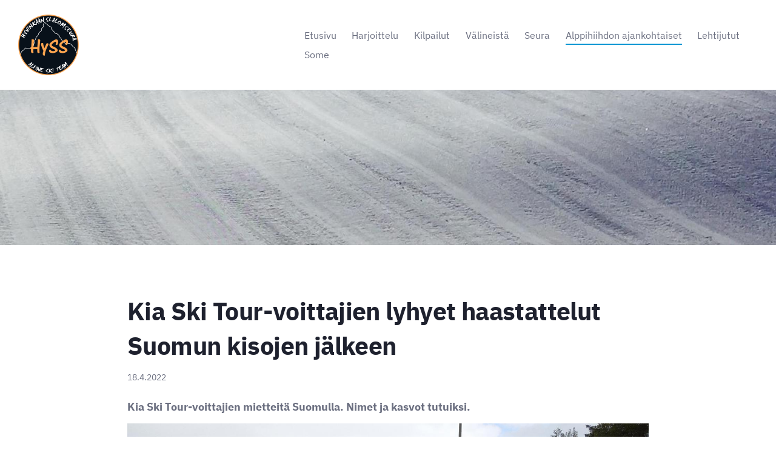

--- FILE ---
content_type: text/html; charset=utf-8
request_url: https://www.hyss.fi/ajankohtaista/kia-ski-tour-voittajien-lyhyet-haas/
body_size: 9455
content:
<!DOCTYPE html>
<html class="no-js" lang="fi">

<head>
  <title>Kia Ski Tour-voittajien lyhyet haastattelut Suomun kisojen jälkeen - Hyvinkään Slalomseura Sukkula</title>
  <meta charset="utf-8">
  <meta name="viewport" content="width=device-width,initial-scale=1.0">
  <link rel="preconnect" href="https://fonts.avoine.com" crossorigin>
  <link rel="preconnect" href="https://bin.yhdistysavain.fi" crossorigin>
  <script data-cookieconsent="ignore">
    document.documentElement.classList.replace('no-js', 'js')
  </script>
  
  <link href="https://fonts.avoine.com/fonts/ibm-plex-sans/ya.css" rel="stylesheet" class="font-import">
  <link rel="stylesheet" href="/@css/browsing-1.css?b1768915418s1578001103218">
  
<link rel="canonical" href="https://www.hyss.fi/ajankohtaista/kia-ski-tour-voittajien-lyhyet-haas/"><meta name="description" content="Kiat kulkivat pitkän matkan ja kilpailivat seitsemällä paikkakunnalla hyvissä olosuhteissa. Kova työ palkittiin. Kia Ski Tour-voittajat kertovat."><link rel="image_src" href="https://bin.yhdistysavain.fi/1580635/BoUYcpmO2vBz7YGj8aNQ0XMHgl@1200&#x3D;r0NMebGPTk/Rautio%20Isabel%204%20Kia%20Suomu%2014.4.2022.jpg"><meta itemprop="name" content="Kia Ski Tour-voittajien lyhyet haastattelut Suomun kisojen jälkeen"><meta itemprop="url" content="https://www.hyss.fi/ajankohtaista/kia-ski-tour-voittajien-lyhyet-haas/"><meta itemprop="image" content="https://bin.yhdistysavain.fi/1580635/BoUYcpmO2vBz7YGj8aNQ0XMHgl@1200&#x3D;r0NMebGPTk/Rautio%20Isabel%204%20Kia%20Suomu%2014.4.2022.jpg"><meta name="google-site-verification" content=""><meta property="og:type" content="website"><meta property="og:title" content="Kia Ski Tour-voittajien lyhyet haastattelut Suomun kisojen jälkeen"><meta property="og:url" content="https://www.hyss.fi/ajankohtaista/kia-ski-tour-voittajien-lyhyet-haas/"><meta property="og:image" content="https://bin.yhdistysavain.fi/1580635/BoUYcpmO2vBz7YGj8aNQ0XMHgl@1200&#x3D;r0NMebGPTk/Rautio%20Isabel%204%20Kia%20Suomu%2014.4.2022.jpg"><meta property="og:image:width" content="1200"><meta property="og:image:height" content="900"><meta property="og:description" content="Kiat kulkivat pitkän matkan ja kilpailivat seitsemällä paikkakunnalla hyvissä olosuhteissa. Kova työ palkittiin. Kia Ski Tour-voittajat kertovat."><meta property="og:site_name" content="Hyvinkään Slalomseura Sukkula"><meta name="twitter:card" content="summary_large_image"><meta name="twitter:title" content="Kia Ski Tour-voittajien lyhyet haastattelut Suomun kisojen jälkeen"><meta name="twitter:description" content="Kiat kulkivat pitkän matkan ja kilpailivat seitsemällä paikkakunnalla hyvissä olosuhteissa. Kova työ palkittiin. Kia Ski Tour-voittajat kertovat."><meta name="twitter:image" content="https://bin.yhdistysavain.fi/1580635/BoUYcpmO2vBz7YGj8aNQ0XMHgl@1200&#x3D;r0NMebGPTk/Rautio%20Isabel%204%20Kia%20Suomu%2014.4.2022.jpg"><link rel="preload" as="image" href="https://bin.yhdistysavain.fi/1580635/GBJ4pAlhjyDiui45VIac0Rmno1/HYSS.png"><link rel="preload" as="image" href="https://bin.yhdistysavain.fi/1580635/0qIegpg0hnSGFMPBnQw40T2aAA/HySS_tustakuva8.jpeg" imagesrcset="https://bin.yhdistysavain.fi/1580635/0qIegpg0hnSGFMPBnQw40T2aAA@500&#x3D;YbMJNTx6uC/HySS_tustakuva8.jpeg 500w, https://bin.yhdistysavain.fi/1580635/0qIegpg0hnSGFMPBnQw40T2aAA@1000&#x3D;MReEWzUmAK/HySS_tustakuva8.jpeg 1000w, https://bin.yhdistysavain.fi/1580635/0qIegpg0hnSGFMPBnQw40T2aAA@1500&#x3D;C1UwUxbGBY/HySS_tustakuva8.jpeg 1500w, https://bin.yhdistysavain.fi/1580635/0qIegpg0hnSGFMPBnQw40T2aAA/HySS_tustakuva8.jpeg 2200w">

  
  <script type="module" src="/@res/ssr-browsing/ssr-browsing.js?b1768915418"></script>
</head>

<body data-styles-page-id="1">
  
  
  <div id="app" class=""><a class="skip-link noindex" href="#start-of-content">Siirry sivun sisältöön</a><div class="bartender"><!----><div class="d4-mobile-bar noindex"><div class="d4-mobile-bar__col d4-mobile-bar__col--fill"><div class="d4-mobile-bar__item"><a class="d4-logo d4-logo--horizontal d4-logo--mobileBar noindex" href="/"><div class="d4-logo__image"></div><div class="d4-logo__textWrap"><span class="d4-logo__text">Hyvinkään Slalomseura Sukkula</span></div></a></div></div><div class="d4-mobile-bar__col"><button class="d4-mobile-bar__item d4-offcanvas-toggle" data-bartender-toggle="top"><span aria-hidden="true" class="icon d4-offcanvas-toggle__icon"><svg style="fill: currentColor; width: 17px; height: 17px" width="1792" height="1792" viewBox="0 0 1792 1792" xmlns="http://www.w3.org/2000/svg">
  <path d="M1664 1344v128q0 26-19 45t-45 19h-1408q-26 0-45-19t-19-45v-128q0-26 19-45t45-19h1408q26 0 45 19t19 45zm0-512v128q0 26-19 45t-45 19h-1408q-26 0-45-19t-19-45v-128q0-26 19-45t45-19h1408q26 0 45 19t19 45zm0-512v128q0 26-19 45t-45 19h-1408q-26 0-45-19t-19-45v-128q0-26 19-45t45-19h1408q26 0 45 19t19 45z"/>
</svg>
</span><span class="d4-offcanvas-toggle__text sr-only">Valikko</span></button></div><!----></div><div class="d4-canvas bartender__content"><header><div class="d4-background-layers"><div class="d4-background-layer d4-background-layer--brightness"></div><div class="d4-background-layer d4-background-layer--overlay"></div><div class="d4-background-layer d4-background-layer--fade"></div></div><div class="d4-header-wrapper"><div class="flex"><div class="flex__logo"><a class="d4-logo d4-logo--horizontal d4-logo--legacy noindex" href="/"><div class="d4-logo__image"></div><div class="d4-logo__textWrap"><span class="d4-logo__text">Hyvinkään Slalomseura Sukkula</span></div></a></div><div class="flex__nav"><nav class="d4-main-nav"><ul class="d4-main-nav__list" tabindex="-1"><!--[--><li class="d4-main-nav__item d4-main-nav__item--level-1"><a class="d4-main-nav__link" href="/" aria-current="false"><!----><span class="d4-main-nav__title">Etusivu</span><!----></a><!----></li><li class="d4-main-nav__item d4-main-nav__item--level-1 nav__item--has-children"><a class="d4-main-nav__link" href="/harjoittelu/" aria-current="false"><!----><span class="d4-main-nav__title">Harjoittelu</span><!----></a><!----></li><li class="d4-main-nav__item d4-main-nav__item--level-1 nav__item--has-children"><a class="d4-main-nav__link" href="/kilpailut/" aria-current="false"><!----><span class="d4-main-nav__title">Kilpailut</span><!----></a><!----></li><li class="d4-main-nav__item d4-main-nav__item--level-1"><a class="d4-main-nav__link" href="/valineet/" aria-current="false"><!----><span class="d4-main-nav__title">Välineistä</span><!----></a><!----></li><li class="d4-main-nav__item d4-main-nav__item--level-1 nav__item--has-children"><a class="d4-main-nav__link" href="/seura/" aria-current="false"><!----><span class="d4-main-nav__title">Seura</span><!----></a><!----></li><li class="d4-main-nav__item d4-main-nav__item--level-1 d4-main-nav__item--parent"><a class="d4-main-nav__link" href="/ajankohtaista/" aria-current="false"><!----><span class="d4-main-nav__title">Alppihiihdon ajankohtaiset</span><!----></a><!----></li><li class="d4-main-nav__item d4-main-nav__item--level-1 nav__item--has-children"><a class="d4-main-nav__link" href="/lehtijutut/" aria-current="false"><!----><span class="d4-main-nav__title">Lehtijutut</span><!----></a><!----></li><li class="d4-main-nav__item d4-main-nav__item--level-1"><a class="d4-main-nav__link" href="/galleria/" aria-current="false"><!----><span class="d4-main-nav__title">Some</span><!----></a><!----></li><!--]--></ul></nav><!----></div></div></div><!--[--><!--]--></header><div class="d4-canvas-wrapper"><div class="content"><main id="start-of-content"><div><!----><div class=""><h1 class="d4-news-header">Kia Ski Tour-voittajien lyhyet haastattelut Suomun kisojen jälkeen</h1><p class="d4-news-date">18.4.2022</p></div></div><div class="zone-container"><div class="zone" data-zone-id="50main"><!----><!--[--><!--[--><div class="widget-container" id="wc-EueIlEerTheQpczly96V"><div id="widget-EueIlEerTheQpczly96V" class="widget widget-text"><!--[--><div><p><strong>Kia Ski Tour-voittajien mietteitä Suomulla. Nimet ja kasvot tutuiksi. </strong></p></div><!--]--></div></div><!--]--><!--[--><div class="widget-container" id="wc-IsZ8JJE5qbXoA6TwpnYY"><div id="widget-IsZ8JJE5qbXoA6TwpnYY" class="widget widget-image"><!--[--><figure class="widget-image__figure"><div class="d4-image-container" style="max-width:4000px;"><div style="padding-bottom:75%;"><img src="https://bin.yhdistysavain.fi/1580635/BoUYcpmO2vBz7YGj8aNQ0XMHgl@1000=CvwRQfsXHA/Rautio%20Isabel%204%20Kia%20Suomu%2014.4.2022.jpg" srcset="https://bin.yhdistysavain.fi/1580635/BoUYcpmO2vBz7YGj8aNQ0XMHgl@500=hcsSTkEyXE/Rautio%20Isabel%204%20Kia%20Suomu%2014.4.2022.jpg 500w, https://bin.yhdistysavain.fi/1580635/BoUYcpmO2vBz7YGj8aNQ0XMHgl@1000=CvwRQfsXHA/Rautio%20Isabel%204%20Kia%20Suomu%2014.4.2022.jpg 1000w, https://bin.yhdistysavain.fi/1580635/BoUYcpmO2vBz7YGj8aNQ0XMHgl@1500=jD1J2pWXpx/Rautio%20Isabel%204%20Kia%20Suomu%2014.4.2022.jpg 1500w, https://bin.yhdistysavain.fi/1580635/BoUYcpmO2vBz7YGj8aNQ0XMHgl@2000=alsgjZRZUr/Rautio%20Isabel%204%20Kia%20Suomu%2014.4.2022.jpg 2000w, https://bin.yhdistysavain.fi/1580635/BoUYcpmO2vBz7YGj8aNQ0XMHgl@2500=PvxPipaogn/Rautio%20Isabel%204%20Kia%20Suomu%2014.4.2022.jpg 2500w, https://bin.yhdistysavain.fi/1580635/BoUYcpmO2vBz7YGj8aNQ0XMHgl@3000=4opxLGq1Fm/Rautio%20Isabel%204%20Kia%20Suomu%2014.4.2022.jpg 3000w, https://bin.yhdistysavain.fi/1580635/BoUYcpmO2vBz7YGj8aNQ0XMHgl@3500=3dxYktpcJr/Rautio%20Isabel%204%20Kia%20Suomu%2014.4.2022.jpg 3500w, https://bin.yhdistysavain.fi/1580635/BoUYcpmO2vBz7YGj8aNQ0XMHgl/Rautio%20Isabel%204%20Kia%20Suomu%2014.4.2022.jpg 4000w" width="4000" height="3000" alt></div></div><!----></figure><!--]--></div></div><!--]--><!--[--><div class="widget-container" id="wc-CcnvZ8VDwXxel22LTDHL"><div id="widget-CcnvZ8VDwXxel22LTDHL" class="widget widget-text"><!--[--><div><p> Kiat kiersivät Leviltä - Pyhälle - Rukalle - Vihtiin - Kalpalinnaan - Hyvinkäälle - Suomulle. Kiertueella oli 20 osakilpailua, joista pisteitä jaettiin 161 laskijalle.</p></div><!--]--></div></div><!--]--><!--[--><div class="widget-container" id="wc-0COjaQ6HFdyHK1CYdz5y"><div id="widget-0COjaQ6HFdyHK1CYdz5y" class="widget widget-image"><!--[--><figure class="widget-image__figure"><div class="d4-image-container" style="max-width:3456px;"><div style="padding-bottom:93.72106481481481%;"><img src="https://bin.yhdistysavain.fi/1580635/vhGARQJARVx6B0kvwt6H0XMHpk@1000=fNIwXiobBt/Rautio%20Isabel%203%20Kia%20Suomu%2014.4.2022%20(2).jpg" srcset="https://bin.yhdistysavain.fi/1580635/vhGARQJARVx6B0kvwt6H0XMHpk@500=DuDNTWTwtX/Rautio%20Isabel%203%20Kia%20Suomu%2014.4.2022%20(2).jpg 500w, https://bin.yhdistysavain.fi/1580635/vhGARQJARVx6B0kvwt6H0XMHpk@1000=fNIwXiobBt/Rautio%20Isabel%203%20Kia%20Suomu%2014.4.2022%20(2).jpg 1000w, https://bin.yhdistysavain.fi/1580635/vhGARQJARVx6B0kvwt6H0XMHpk@1500=aAuarOxQV0/Rautio%20Isabel%203%20Kia%20Suomu%2014.4.2022%20(2).jpg 1500w, https://bin.yhdistysavain.fi/1580635/vhGARQJARVx6B0kvwt6H0XMHpk@2000=c6TqukilKx/Rautio%20Isabel%203%20Kia%20Suomu%2014.4.2022%20(2).jpg 2000w, https://bin.yhdistysavain.fi/1580635/vhGARQJARVx6B0kvwt6H0XMHpk@2500=eAkKHpdld7/Rautio%20Isabel%203%20Kia%20Suomu%2014.4.2022%20(2).jpg 2500w, https://bin.yhdistysavain.fi/1580635/vhGARQJARVx6B0kvwt6H0XMHpk@3000=5Y4bDsnFcl/Rautio%20Isabel%203%20Kia%20Suomu%2014.4.2022%20(2).jpg 3000w, https://bin.yhdistysavain.fi/1580635/vhGARQJARVx6B0kvwt6H0XMHpk/Rautio%20Isabel%203%20Kia%20Suomu%2014.4.2022%20(2).jpg 3456w" width="3456" height="3239" alt></div></div><!----></figure><!--]--></div></div><!--]--><!--[--><div class="widget-container" id="wc-IpDSwnOf2vwqmdHHcsOm"><div id="widget-IpDSwnOf2vwqmdHHcsOm" class="widget widget-text"><!--[--><div><p>HSC:n Isabel Rautio voitti N14-sarjan 1660 pisteellään.</p></div><!--]--></div></div><!--]--><!--[--><div class="widget-container" id="wc-lXG8NP3VE9D6UFRy08Dx"><div id="widget-lXG8NP3VE9D6UFRy08Dx" class="widget widget-text"><!--[--><div><p>Helsinki Ski Clubin Isabel Rautio pomppi juttutuokioon Suomun hotellille kyynärsauvojen varassa. Pari päivää aikaisemmin Isabel oli kaatunut superg-kisassa ja loukannut oikean jalkansa. – Tulin käännökseen huonolla ajolinjalla ja ajauduin pehmeään lumeen. Suksi jotenkin takertui ja sitten tein pari volttia. Toinen suksi ei irronnut heti ja se varmaankin aiheutti tämän vamman. En muista kaatumisesta mitään, mutta videoista olen saanut tällaisen kuvan, kommentoi Isabel Rautio, jonka voitosta voittoon sujunut kilpailukausi jäi kolme kisaa vajaaksi. Aikaisemmista kisoista kerätyt Kia Ski Tour -pisteet (1660) riittivät selvään voittoon kokonaiskilpailussa.</p><p>Isabel Raution hyvän menestyksen pohjana oli tarkkaan suunniteltu harjoituskausi, johon kuului kaksi hallileiriä Liettuassa ja kolme jäätikköleiriä Itävallan Hintertuxissa. Kesäharjoittelun suunnitteli Mikael Kurki, joka myös ohjasi toisen hallileirin. Jäätikköleireillä Isabel Rautio oli Levi Snow Sport Academyn valmentajien ohjauksessa. Luottovalmentajakseen Isabel nimesi Levin Kaisa Puttosen.</p><p>Vaativan ohjelman toteuttaminen aiheutti poikkeuksellisen kouluratkaisun. Syyslukukauden Isabel oli koulussa Espoossa ja kevään Kittilän yläasteella. – Oikein hyvä systeemi. Ehtii harjoittelemaan paljon enemmän ja olosuhteet ovat aina hyvät. Levillä asun veljeni Axelin kanssa ja yhtä matkaa käydään koulua Kittilässä. Ei mitään valittamista, vastasi Isabel Rautio.</p><p>- Pujottelu on suosikkilajini, mutta kaikkia lajeja olen pystynyt harjoittelemaan tasapuolisesti, myös syöksyä.  Kia-kisat ja SM-kisat ovat sujuneet hyvin, mutta ensimmäinen kansainvälinen kisani Italian Alpechimbra ei onnistunut. Siellä oli ongelmia selän kanssa. Olisin halunnut mennä Ranskaan kansainväliseen lasten kisaan La Scaraan, mutta se sattui samaan aikaan SM-kisojen kanssa.</p><p>- Tämä kipsi estää harjoittelun 5-6 viikoksi, mutta menen mahdollisimman pian kuntouttamaan jalkaa Rovaniemelle Tanja Poutiaisen Comeback Centeriin. Kevään leiri Levillä ja alkukesän jäätikköleiri jäävät pois ohjelmasta. Levin MC-kisan mennessä pitää olla kunnossa. Siellä haluan joskus startata ensin esilaskijana ja myöhemmin kisalaskijana, suunnitteli päättäväisesti Isabel Rautio.    </p></div><!--]--></div></div><!--]--><!--[--><div class="widget-container" id="wc-scgmHjgOh8d9dWA60zXS"><div id="widget-scgmHjgOh8d9dWA60zXS" class="widget widget-image"><!--[--><figure class="widget-image__figure"><div class="d4-image-container" style="max-width:4000px;"><div style="padding-bottom:75%;"><img src="https://bin.yhdistysavain.fi/1580635/LxwJfuXajYWWrfSr6mtG0XMHrq@1000=rrq02C5EgQ/Timonen%20Samu%201%20Kia%20Suomu%2014.4.2022.jpg" srcset="https://bin.yhdistysavain.fi/1580635/LxwJfuXajYWWrfSr6mtG0XMHrq@500=3Wy3k0Z0GO/Timonen%20Samu%201%20Kia%20Suomu%2014.4.2022.jpg 500w, https://bin.yhdistysavain.fi/1580635/LxwJfuXajYWWrfSr6mtG0XMHrq@1000=rrq02C5EgQ/Timonen%20Samu%201%20Kia%20Suomu%2014.4.2022.jpg 1000w, https://bin.yhdistysavain.fi/1580635/LxwJfuXajYWWrfSr6mtG0XMHrq@1500=cB21lfgqfz/Timonen%20Samu%201%20Kia%20Suomu%2014.4.2022.jpg 1500w, https://bin.yhdistysavain.fi/1580635/LxwJfuXajYWWrfSr6mtG0XMHrq@2000=Db1vB6qDp0/Timonen%20Samu%201%20Kia%20Suomu%2014.4.2022.jpg 2000w, https://bin.yhdistysavain.fi/1580635/LxwJfuXajYWWrfSr6mtG0XMHrq@2500=6xTmkdjLG4/Timonen%20Samu%201%20Kia%20Suomu%2014.4.2022.jpg 2500w, https://bin.yhdistysavain.fi/1580635/LxwJfuXajYWWrfSr6mtG0XMHrq@3000=gITHp0PxOq/Timonen%20Samu%201%20Kia%20Suomu%2014.4.2022.jpg 3000w, https://bin.yhdistysavain.fi/1580635/LxwJfuXajYWWrfSr6mtG0XMHrq@3500=p7wpxVir0V/Timonen%20Samu%201%20Kia%20Suomu%2014.4.2022.jpg 3500w, https://bin.yhdistysavain.fi/1580635/LxwJfuXajYWWrfSr6mtG0XMHrq/Timonen%20Samu%201%20Kia%20Suomu%2014.4.2022.jpg 4000w" width="4000" height="3000" alt></div></div><!----></figure><!--]--></div></div><!--]--><!--[--><div class="widget-container" id="wc-VBv7l4OeMpH4v5eQSZ2o"><div id="widget-VBv7l4OeMpH4v5eQSZ2o" class="widget widget-text"><!--[--><div><p>JoPun Samu Timonen voitti M14-sarjan 1913 pisteellään.</p></div><!--]--></div></div><!--]--><!--[--><div class="widget-container" id="wc-nmaBAw6eQ8SUjtk3nQmX"><div id="widget-nmaBAw6eQ8SUjtk3nQmX" class="widget widget-text"><!--[--><div><p>Joensuun Pujottelijoiden Samu Timonen voitti vuoden 2021 Kia Ski Tourin M14-sarjan 1185 pisteellä. Kia-kisoja oli 14, joista Timonen voitti kuusi. Suomun kisojen jälkeen Timosella oli koossa 1913 pistettä, jotka tulivat 19 ykkössijasta ja Kalpalinnan pujottelun 18. sijasta.</p><p>- Viime kesä meni oman valmentajani Petri Heikkalan tekemien ohjelmien mukaan ja lisänä oli jalkapalloa joensuulaisessa Jippo-seurassa. Suuri muutos harjoitteluun tuli syksyllä, kun menin mukaan Tahkon Talentteihin. Harjoittelu- ja leirimäärä lisääntyi reilusti. Syksyllä oli pari jäätikköleiriä Hintertuxissa, toinen jopa kaksi ja puoli viikkoa pitkä. Meiltä on Tahkolle puolentoista tunninmatka ajomatka, joten helposti pääsen viikonloppuleireille mukaan. Oli oikein hyvä valinta lähteä Tahkon Talentteihin mukaan, vakuutti Samu Timonen.</p><p>- Kilpailut alkoivat tammikuussa Levillä ja Pyhällä. Samalla tuli pidettyä pitkä leirijakso Lapissa. Sitten tuli reissu Italiaan Alpechimbra-kisoihin, jossa voitin pujottelun ja suurpujottelun. Ihan näin hyvää menestystä en odottanut, yllättävän helposti ne voitot tulivat. Kevät on mennyt Kia-kisoja kiertäessä, enkä oikeastaan ole kaivannut yhtään lisää kisoja. Tähän ikäluokkaan ja taitotasoon nähden nämä kisat riittävät. Katsotaan sitten, kun lasken 16-sarjassa, tarvitaanko jotakin lisää, pohdiskeli Samu.</p><p>- Jatkan ensi kaudella Tahkon Talenttien kanssa ja ehkä pääsen harjoittelemaan myös alppikoulun oppilaiden kanssa. FIS-kilpailujen esilaskuja olisi hyvä päästä laskemaan, tulisi sekin ympäristö tutuksi. Kesäharjoittelu menee Heikkalan ohjelmien mukaan ja jalkapalloa pelaan edelleen. Lisänä on maastopyöräilyä ja frisbeegolfia kavereiden kanssa. Kivoja lajeja, joita harrastan ihan vaan huvin vuoksi, totesi Samu Timonen.   </p></div><!--]--></div></div><!--]--><!--[--><div class="widget-container" id="wc-Njc6kkLjsy97Hv9N7nev"><div id="widget-Njc6kkLjsy97Hv9N7nev" class="widget widget-image"><!--[--><figure class="widget-image__figure"><div class="d4-image-container" style="max-width:3241px;"><div style="padding-bottom:99.10521443998766%;"><img src="https://bin.yhdistysavain.fi/1580635/XVGkg9rV1oqOBCLxubsF0XMHtj@1000=SxppGn5hCl/Jaakkola%20Kaisu%202%20Kia%20Suomu%2014.4.2022%20(2).jpg" srcset="https://bin.yhdistysavain.fi/1580635/XVGkg9rV1oqOBCLxubsF0XMHtj@500=V7PHSC5aHO/Jaakkola%20Kaisu%202%20Kia%20Suomu%2014.4.2022%20(2).jpg 500w, https://bin.yhdistysavain.fi/1580635/XVGkg9rV1oqOBCLxubsF0XMHtj@1000=SxppGn5hCl/Jaakkola%20Kaisu%202%20Kia%20Suomu%2014.4.2022%20(2).jpg 1000w, https://bin.yhdistysavain.fi/1580635/XVGkg9rV1oqOBCLxubsF0XMHtj@1500=tsHhxtcZ7o/Jaakkola%20Kaisu%202%20Kia%20Suomu%2014.4.2022%20(2).jpg 1500w, https://bin.yhdistysavain.fi/1580635/XVGkg9rV1oqOBCLxubsF0XMHtj@2000=2HQq3ApdC0/Jaakkola%20Kaisu%202%20Kia%20Suomu%2014.4.2022%20(2).jpg 2000w, https://bin.yhdistysavain.fi/1580635/XVGkg9rV1oqOBCLxubsF0XMHtj@2500=jHC6NKcInZ/Jaakkola%20Kaisu%202%20Kia%20Suomu%2014.4.2022%20(2).jpg 2500w, https://bin.yhdistysavain.fi/1580635/XVGkg9rV1oqOBCLxubsF0XMHtj/Jaakkola%20Kaisu%202%20Kia%20Suomu%2014.4.2022%20(2).jpg 3241w" width="3241" height="3212" alt></div></div><!----></figure><!--]--></div></div><!--]--><!--[--><div class="widget-container" id="wc-GWfLxQsRAUlQKMUbHqEa"><div id="widget-GWfLxQsRAUlQKMUbHqEa" class="widget widget-text"><!--[--><div><p>GrIFK:n Kaisu Jaakkola voitti N16 sarjan 1240 pisteellään.</p></div><!--]--></div></div><!--]--><!--[--><div class="widget-container" id="wc-IWsqvkEyq64gDVpczNn1"><div id="widget-IWsqvkEyq64gDVpczNn1" class="widget widget-text"><!--[--><div><p>GrIFK:n Kaisu Jaakkola onnistui erinomaisesti Kia Ski Tourin päätöskisoissa Suomulla. Kolme voittoa, yksi kakkos- ja kolmostila takasivat hyvän pistesaaliin (440 pist.), jonka turvin Kaisu ohitti HSC:n Joanna Laakson. Kaisun seurakaveri Kia Suni ei voinut loukkaantumisen takia osallistua Suomun kisoihin, joten hän menetti kärkipaikan ja sijoittui kolmanneksi. – Suomu on minulle hyvä paikka. Täällä on leireilty paljon granilaisten kanssa, vuodenvaihteen leirikin oli täällä. Suurpujottelu on minun suosikkilajini, joten mikään ei yllättänyt laskemisessa eikä olosuhteissa, kommentoi Kaisu Jaakkola onnistumistaan Suomulla.</p><p>Kaisu Jaakkola aloitti alppihiihtoharjoittelun Granissa Alexandra Niirasen ja Kaisa Puttosen ohjaamana. Viimeiset vuodet valmennuksesta on vastannut Mikko Heiskanen. – Kesäharjoittelu oli hyvin monipuolista. Fysiikkaleirejä pidettiin Kauniaisissa ja Nuuksiossa. Jalkapallon pelaamista ja harjoittelua voin jatkaa Pallopoikien junioreissa (PPJ). Syys- ja lokakuussa oli lumileirit Hintertuxissa ja sitten jatkettiin tällä Suomulla. Monipuoliseen harjoitteluun ole oikein tyytyväinen, kehui Kaisu.</p><p>Kaisu Jaakkola pääsi tänä vuonna edustamaan Suomea Italiaan Albechimbra-kisoihin. Kaisu oli tekniikkalajeissa 17:s ja 18:s sekä Team Eventissä neljäs. Kaisu osallistui kaikkiin Kia Ski Tourin osakilpailuihin ja jäi pisteittä vain kahdessa kisassa. – Näitä Kia-kisoja ja hyvää fiilistä tulee ikävä. Nyt on edessä FIS-kisat ja muutto Kittilään. Nyt käyn koulua Lauttasaaren yhteiskoulussa, mutta ensi syksynä aloitan Kittilän lukiossa. Levin valmentajat ovat tutuja ja lisää tietoa saan, kun leireilen vielä tänä keväänä Levillä. Jalkapalloa ja monipuolista harjoittelua aion jatkaa sekä panostaa vähän enemmän kestävyyden parantamiseen, kertoi suunnitelmistaan Kaisu Jaakkola.</p><p> </p></div><!--]--></div></div><!--]--><!--[--><div class="widget-container" id="wc-NMQaS4DImeU3RUUFAvF5"><div id="widget-NMQaS4DImeU3RUUFAvF5" class="widget widget-image"><!--[--><figure class="widget-image__figure"><div class="d4-image-container" style="max-width:4000px;"><div style="padding-bottom:75%;"><img src="https://bin.yhdistysavain.fi/1580635/H20ALFh2ayoB3LBMwjGz0XMI-a@1000=5u3wVoEZ0U/J%C3%A4rvel%C3%A4%20Joonatan%20Kia%20Suomu%2014.4.2022.jpg" srcset="https://bin.yhdistysavain.fi/1580635/H20ALFh2ayoB3LBMwjGz0XMI-a@500=mcinfx2UaY/J%C3%A4rvel%C3%A4%20Joonatan%20Kia%20Suomu%2014.4.2022.jpg 500w, https://bin.yhdistysavain.fi/1580635/H20ALFh2ayoB3LBMwjGz0XMI-a@1000=5u3wVoEZ0U/J%C3%A4rvel%C3%A4%20Joonatan%20Kia%20Suomu%2014.4.2022.jpg 1000w, https://bin.yhdistysavain.fi/1580635/H20ALFh2ayoB3LBMwjGz0XMI-a@1500=NxolXgMOER/J%C3%A4rvel%C3%A4%20Joonatan%20Kia%20Suomu%2014.4.2022.jpg 1500w, https://bin.yhdistysavain.fi/1580635/H20ALFh2ayoB3LBMwjGz0XMI-a@2000=T8nFgqO2kB/J%C3%A4rvel%C3%A4%20Joonatan%20Kia%20Suomu%2014.4.2022.jpg 2000w, https://bin.yhdistysavain.fi/1580635/H20ALFh2ayoB3LBMwjGz0XMI-a@2500=9xuvkpEz2G/J%C3%A4rvel%C3%A4%20Joonatan%20Kia%20Suomu%2014.4.2022.jpg 2500w, https://bin.yhdistysavain.fi/1580635/H20ALFh2ayoB3LBMwjGz0XMI-a@3000=W8NtYaAGjH/J%C3%A4rvel%C3%A4%20Joonatan%20Kia%20Suomu%2014.4.2022.jpg 3000w, https://bin.yhdistysavain.fi/1580635/H20ALFh2ayoB3LBMwjGz0XMI-a@3500=2qlhz1l9ax/J%C3%A4rvel%C3%A4%20Joonatan%20Kia%20Suomu%2014.4.2022.jpg 3500w, https://bin.yhdistysavain.fi/1580635/H20ALFh2ayoB3LBMwjGz0XMI-a/J%C3%A4rvel%C3%A4%20Joonatan%20Kia%20Suomu%2014.4.2022.jpg 4000w" width="4000" height="3000" alt></div></div><!----></figure><!--]--></div></div><!--]--><!--[--><div class="widget-container" id="wc-jJTBI8SZhnfsQTTxQjhu"><div id="widget-jJTBI8SZhnfsQTTxQjhu" class="widget widget-text"><!--[--><div><p>GrIFK:n Joonatan Järvelä voitti M16-sarjan 1305 pisteellään.</p></div><!--]--></div></div><!--]--><!--[--><div class="widget-container" id="wc-hNQMcbUGKfojS2hIh3Gw"><div id="widget-hNQMcbUGKfojS2hIh3Gw" class="widget widget-text"><!--[--><div><p>GrIFK:n Joonatan Järvelän saldo ennen Suomun Kia-kisoja oli 1040 pistettä, jotka tulivat neljästä voitosta ja kahdeksasta kakkostilasta. Suomulla kova pistejahti hieman hiipui. Paras tulos oli GS1 -kisan kakkossija. Järvelän muut sijoitukset olivat: DH viides, SG1 kuudes, SG2 neljäs ja GS2 neljäs. – Ei oikein kulkenut Suomulla. Rukan Kia-kisat jäivät väliin, kun olimme harjoittelemassa Italian Tarvisiossa, kommentoi Järvelä lyhyesti pistejahtiaan.</p><p>Joonatan Järvelän tie Kia Tourin kokonaiskisan voittajaksi on perinteinen, granilainen urheilijapolku. Samat nimet kuin Kaisu Jaakkolan haastattelussa - Niiranen, Puttonen ja Heiskanen - tulevat esiin, kun kysytään ensimmäisten valmentajien nimiä. Valmentajalistaan Järvelä lisää myös Mikko Peltosen ja Arttu Niemelän.</p><p>- Minulla on kuudennesta luokasta lähtien ollut unelmana lähteä lukio-opintoihin ulkomaille. Menin yläasteelle ruotsinkieliseen kouluun Espoossa oppiakseni paremmin ruotsin kielen. Unelma toteutuu ensi syksynä, kun aloitan opiskelun ja urheilun Norjassa NTG Lillehammer Toppidrettsgymnasissa. Kävimme seurakavereiden kanssa tutustumassa kouluun ja pääsimme mukaan koulun harjoituksiin Juvaksella. Virallisina hakupäivinä oli pääsykoe, johon kuului fysiikkatestit ja tekniikkalajiharjoituksia. Nyt on saatu kutsu kouluun ja treenimotivaatio huipussa, innostuu Joonatan Järvelä.</p><p>- Kesä menee varmaankin fysiikkatreenien parissa. Skeittaus ja pyöräily kaikissa muodoissaan pysyvät myös ohjelmassa. Kesästä tulee kiireinen, koska koulunkäynti Norjassa alkaa aikaisemmin kuin Suomessa. Tähän kevääseen mahtuu vielä yksi oman seuran leiri, joka alkaa Levillä pääsiäisen jälkeen.  </p><p>Lopuksi Joonatan Järvelä opastaa: - Jos urheilu ja koulunkäynti ulkomailla kiinnostaa, olkaa  hyvissä ajoin yhteydessä kouluun ja menkää tutustumaan kouluun paikan päälle.</p></div><!--]--></div></div><!--]--><!--]--><!----></div><!----></div></main></div><footer class="d4-footer"><div class="d4-footer__wrap flex"><div class="d4-footer__copylogin copylogin"><span><a id="login-link" href="/@admin/website/?page=%2Fajankohtaista%2Fkia-ski-tour-voittajien-lyhyet-haas%2F" target="_top" rel="nofollow" aria-label="Kirjaudu sivustolle"> © </a> Hyvinkään Slalomseura Sukkula</span></div><div class="d4-footer__menu footer-menu" data-widget-edit-tip=""><ul><!----><!----><li class="footer-menu__iconItem"><a class="footer-menu__iconLink" href="https://www.facebook.com/HyvinkaanSlalomseuraSukkulaRyHyss" target="_blank"><span aria-hidden="true" class="icon footer-menu__icon"><svg style="fill: currentColor; width: 16px; height: 16px" width="1792" height="1792" viewBox="0 0 1792 1792" xmlns="http://www.w3.org/2000/svg" fill="#819798">
  <path d="M1343 12v264h-157q-86 0-116 36t-30 108v189h293l-39 296h-254v759h-306v-759h-255v-296h255v-218q0-186 104-288.5t277-102.5q147 0 228 12z"/>
</svg>
</span><span class="sr-only">Facebook</span></a></li><!----><li class="footer-menu__iconItem"><a class="footer-menu__iconLink" href="https://www.instagram.com/hyvinkaan.slalomseura" target="_blank"><span aria-hidden="true" class="icon footer-menu__icon"><svg style="fill: currentColor; width: 16px; height: 16px" xmlns="http://www.w3.org/2000/svg" viewBox="0 0 448 512">
  <path d="M224.1 141c-63.6 0-114.9 51.3-114.9 114.9s51.3 114.9 114.9 114.9S339 319.5 339 255.9 287.7 141 224.1 141zm0 189.6c-41.1 0-74.7-33.5-74.7-74.7s33.5-74.7 74.7-74.7 74.7 33.5 74.7 74.7-33.6 74.7-74.7 74.7zm146.4-194.3c0 14.9-12 26.8-26.8 26.8-14.9 0-26.8-12-26.8-26.8s12-26.8 26.8-26.8 26.8 12 26.8 26.8zm76.1 27.2c-1.7-35.9-9.9-67.7-36.2-93.9-26.2-26.2-58-34.4-93.9-36.2-37-2.1-147.9-2.1-184.9 0-35.8 1.7-67.6 9.9-93.9 36.1s-34.4 58-36.2 93.9c-2.1 37-2.1 147.9 0 184.9 1.7 35.9 9.9 67.7 36.2 93.9s58 34.4 93.9 36.2c37 2.1 147.9 2.1 184.9 0 35.9-1.7 67.7-9.9 93.9-36.2 26.2-26.2 34.4-58 36.2-93.9 2.1-37 2.1-147.8 0-184.8zM398.8 388c-7.8 19.6-22.9 34.7-42.6 42.6-29.5 11.7-99.5 9-132.1 9s-102.7 2.6-132.1-9c-19.6-7.8-34.7-22.9-42.6-42.6-11.7-29.5-9-99.5-9-132.1s-2.6-102.7 9-132.1c7.8-19.6 22.9-34.7 42.6-42.6 29.5-11.7 99.5-9 132.1-9s102.7-2.6 132.1 9c19.6 7.8 34.7 22.9 42.6 42.6 11.7 29.5 9 99.5 9 132.1s2.7 102.7-9 132.1z"/>
</svg>
</span><span class="sr-only">Instagram</span></a></li><li><a href="https://www.yhdistysavain.fi" class="made-with" target="_blank" rel="noopener">Tehty Yhdistysavaimella</a></li></ul></div></div></footer></div></div><div class="d4-offcanvas d4-offcanvas--top bartender__bar bartender__bar--top" aria-label="Valikko" mode="float"><!----><nav class="d4-mobile-nav"><ul class="d4-mobile-nav__list" tabindex="-1"><!--[--><li class="d4-mobile-nav__item d4-mobile-nav__item--level-1"><a class="d4-mobile-nav__link" href="/" aria-current="false"><!----><span class="d4-mobile-nav__title">Etusivu</span><!----></a><!----></li><li class="d4-mobile-nav__item d4-mobile-nav__item--level-1 d4-mobile-nav__item--has-children"><a class="d4-mobile-nav__link" href="/harjoittelu/" aria-current="false"><!----><span class="d4-mobile-nav__title">Harjoittelu</span><!----></a><!--[--><button class="navExpand navExpand--active" data-text-expand="Näytä sivun Harjoittelu alasivut" data-text-unexpand="Piilota sivun Harjoittelu alasivut" aria-label="Näytä sivun Harjoittelu alasivut" aria-controls="nav__list--11" aria-expanded="true"><span aria-hidden="true" class="icon navExpand__icon navExpand__icon--plus"><svg style="fill: currentColor; width: 14px; height: 14px" width="11" height="11" viewBox="0 0 11 11" xmlns="http://www.w3.org/2000/svg">
  <path d="M11 5.182v.636c0 .227-.08.42-.24.58-.158.16-.35.238-.578.238H6.636v3.546c0 .227-.08.42-.238.58-.16.158-.353.238-.58.238h-.636c-.227 0-.42-.08-.58-.24-.16-.158-.238-.35-.238-.578V6.636H.818c-.227 0-.42-.08-.58-.238C.08 6.238 0 6.045 0 5.818v-.636c0-.227.08-.42.24-.58.158-.16.35-.238.578-.238h3.546V.818c0-.227.08-.42.238-.58.16-.158.353-.238.58-.238h.636c.227 0 .42.08.58.24.16.158.238.35.238.578v3.546h3.546c.227 0 .42.08.58.238.158.16.238.353.238.58z" fill-rule="nonzero"/>
</svg>
</span><span aria-hidden="true" class="icon navExpand__icon navExpand__icon--minus"><svg style="fill: currentColor; width: 14px; height: 14px" width="1792" height="1792" viewBox="0 0 1792 1792" xmlns="http://www.w3.org/2000/svg">
  <path d="M1600 736v192q0 40-28 68t-68 28h-1216q-40 0-68-28t-28-68v-192q0-40 28-68t68-28h1216q40 0 68 28t28 68z"/>
</svg>
</span></button><ul class="d4-mobile-nav__list" tabindex="-1" id="nav__list--11" aria-label="Sivun Harjoittelu alasivut"><!--[--><li class="d4-mobile-nav__item d4-mobile-nav__item--level-2"><a class="d4-mobile-nav__link" href="/harjoittelu/harjoitusryhmat/" aria-current="false"><!----><span class="d4-mobile-nav__title">Harjoitusryhmät</span><!----></a><!----></li><li class="d4-mobile-nav__item d4-mobile-nav__item--level-2"><a class="d4-mobile-nav__link" href="/harjoittelu/maksut/" aria-current="false"><!----><span class="d4-mobile-nav__title">Maksut</span><!----></a><!----></li><li class="d4-mobile-nav__item d4-mobile-nav__item--level-2"><a class="d4-mobile-nav__link" href="/harjoittelu/ilmoittaudu-mukaan/" aria-current="false"><!----><span class="d4-mobile-nav__title">Ilmoittaudu mukaan</span><!----></a><!----></li><li class="d4-mobile-nav__item d4-mobile-nav__item--level-2"><a class="d4-mobile-nav__link" href="/harjoittelu/valmentajat/" aria-current="false"><!----><span class="d4-mobile-nav__title">Valmentajat</span><!----></a><!----></li><li class="d4-mobile-nav__item d4-mobile-nav__item--level-2"><a class="d4-mobile-nav__link" href="/harjoittelu/valmennusfilosofia/" aria-current="false"><!----><span class="d4-mobile-nav__title">Valmennusfilosofia</span><!----></a><!----></li><li class="d4-mobile-nav__item d4-mobile-nav__item--level-2"><a class="d4-mobile-nav__link" href="/harjoittelu/harjoituskalenteri/" aria-current="false"><!----><span class="d4-mobile-nav__title">Harjoituskalenteri</span><!----></a><!----></li><!--]--></ul><!--]--></li><li class="d4-mobile-nav__item d4-mobile-nav__item--level-1 d4-mobile-nav__item--has-children"><a class="d4-mobile-nav__link" href="/kilpailut/" aria-current="false"><!----><span class="d4-mobile-nav__title">Kilpailut</span><!----></a><!--[--><button class="navExpand navExpand--active" data-text-expand="Näytä sivun Kilpailut alasivut" data-text-unexpand="Piilota sivun Kilpailut alasivut" aria-label="Näytä sivun Kilpailut alasivut" aria-controls="nav__list--12" aria-expanded="true"><span aria-hidden="true" class="icon navExpand__icon navExpand__icon--plus"><svg style="fill: currentColor; width: 14px; height: 14px" width="11" height="11" viewBox="0 0 11 11" xmlns="http://www.w3.org/2000/svg">
  <path d="M11 5.182v.636c0 .227-.08.42-.24.58-.158.16-.35.238-.578.238H6.636v3.546c0 .227-.08.42-.238.58-.16.158-.353.238-.58.238h-.636c-.227 0-.42-.08-.58-.24-.16-.158-.238-.35-.238-.578V6.636H.818c-.227 0-.42-.08-.58-.238C.08 6.238 0 6.045 0 5.818v-.636c0-.227.08-.42.24-.58.158-.16.35-.238.578-.238h3.546V.818c0-.227.08-.42.238-.58.16-.158.353-.238.58-.238h.636c.227 0 .42.08.58.24.16.158.238.35.238.578v3.546h3.546c.227 0 .42.08.58.238.158.16.238.353.238.58z" fill-rule="nonzero"/>
</svg>
</span><span aria-hidden="true" class="icon navExpand__icon navExpand__icon--minus"><svg style="fill: currentColor; width: 14px; height: 14px" width="1792" height="1792" viewBox="0 0 1792 1792" xmlns="http://www.w3.org/2000/svg">
  <path d="M1600 736v192q0 40-28 68t-68 28h-1216q-40 0-68-28t-28-68v-192q0-40 28-68t68-28h1216q40 0 68 28t28 68z"/>
</svg>
</span></button><ul class="d4-mobile-nav__list" tabindex="-1" id="nav__list--12" aria-label="Sivun Kilpailut alasivut"><!--[--><li class="d4-mobile-nav__item d4-mobile-nav__item--level-2"><a class="d4-mobile-nav__link" href="/kilpailut/es-puuhapark-hyvinkaa-18-19-1/" aria-current="false"><!----><span class="d4-mobile-nav__title">ES Puuhapark Hyvinkää 18. - 19.1.</span><!----></a><!----></li><!--]--></ul><!--]--></li><li class="d4-mobile-nav__item d4-mobile-nav__item--level-1"><a class="d4-mobile-nav__link" href="/valineet/" aria-current="false"><!----><span class="d4-mobile-nav__title">Välineistä</span><!----></a><!----></li><li class="d4-mobile-nav__item d4-mobile-nav__item--level-1 d4-mobile-nav__item--has-children"><a class="d4-mobile-nav__link" href="/seura/" aria-current="false"><!----><span class="d4-mobile-nav__title">Seura</span><!----></a><!--[--><button class="navExpand navExpand--active" data-text-expand="Näytä sivun Seura alasivut" data-text-unexpand="Piilota sivun Seura alasivut" aria-label="Näytä sivun Seura alasivut" aria-controls="nav__list--2" aria-expanded="true"><span aria-hidden="true" class="icon navExpand__icon navExpand__icon--plus"><svg style="fill: currentColor; width: 14px; height: 14px" width="11" height="11" viewBox="0 0 11 11" xmlns="http://www.w3.org/2000/svg">
  <path d="M11 5.182v.636c0 .227-.08.42-.24.58-.158.16-.35.238-.578.238H6.636v3.546c0 .227-.08.42-.238.58-.16.158-.353.238-.58.238h-.636c-.227 0-.42-.08-.58-.24-.16-.158-.238-.35-.238-.578V6.636H.818c-.227 0-.42-.08-.58-.238C.08 6.238 0 6.045 0 5.818v-.636c0-.227.08-.42.24-.58.158-.16.35-.238.578-.238h3.546V.818c0-.227.08-.42.238-.58.16-.158.353-.238.58-.238h.636c.227 0 .42.08.58.24.16.158.238.35.238.578v3.546h3.546c.227 0 .42.08.58.238.158.16.238.353.238.58z" fill-rule="nonzero"/>
</svg>
</span><span aria-hidden="true" class="icon navExpand__icon navExpand__icon--minus"><svg style="fill: currentColor; width: 14px; height: 14px" width="1792" height="1792" viewBox="0 0 1792 1792" xmlns="http://www.w3.org/2000/svg">
  <path d="M1600 736v192q0 40-28 68t-68 28h-1216q-40 0-68-28t-28-68v-192q0-40 28-68t68-28h1216q40 0 68 28t28 68z"/>
</svg>
</span></button><ul class="d4-mobile-nav__list" tabindex="-1" id="nav__list--2" aria-label="Sivun Seura alasivut"><!--[--><li class="d4-mobile-nav__item d4-mobile-nav__item--level-2"><a class="d4-mobile-nav__link" href="/seura/hyss/" aria-current="false"><!----><span class="d4-mobile-nav__title">HySS</span><!----></a><!----></li><li class="d4-mobile-nav__item d4-mobile-nav__item--level-2"><a class="d4-mobile-nav__link" href="/seura/yhteystiedot/" aria-current="false"><!----><span class="d4-mobile-nav__title">Yhteystiedot</span><!----></a><!----></li><li class="d4-mobile-nav__item d4-mobile-nav__item--level-2"><a class="d4-mobile-nav__link" href="/seura/yhteistyotahot/" aria-current="false"><!----><span class="d4-mobile-nav__title">Yhteistyötahot</span><!----></a><!----></li><li class="d4-mobile-nav__item d4-mobile-nav__item--level-2"><a class="d4-mobile-nav__link" href="/seura/hyssin-historiaa/" aria-current="false"><!----><span class="d4-mobile-nav__title">HySSin historiaa</span><!----></a><!----></li><li class="d4-mobile-nav__item d4-mobile-nav__item--level-2"><a class="d4-mobile-nav__link" href="/seura/hyssin-jasenyys/" aria-current="false"><!----><span class="d4-mobile-nav__title">HySSin jäsenyys</span><!----></a><!----></li><!--]--></ul><!--]--></li><li class="d4-mobile-nav__item d4-mobile-nav__item--level-1 d4-mobile-nav__item--parent"><a class="d4-mobile-nav__link" href="/ajankohtaista/" aria-current="false"><!----><span class="d4-mobile-nav__title">Alppihiihdon ajankohtaiset</span><!----></a><!----></li><li class="d4-mobile-nav__item d4-mobile-nav__item--level-1 d4-mobile-nav__item--has-children"><a class="d4-mobile-nav__link" href="/lehtijutut/" aria-current="false"><!----><span class="d4-mobile-nav__title">Lehtijutut</span><!----></a><!--[--><button class="navExpand navExpand--active" data-text-expand="Näytä sivun Lehtijutut alasivut" data-text-unexpand="Piilota sivun Lehtijutut alasivut" aria-label="Näytä sivun Lehtijutut alasivut" aria-controls="nav__list--31" aria-expanded="true"><span aria-hidden="true" class="icon navExpand__icon navExpand__icon--plus"><svg style="fill: currentColor; width: 14px; height: 14px" width="11" height="11" viewBox="0 0 11 11" xmlns="http://www.w3.org/2000/svg">
  <path d="M11 5.182v.636c0 .227-.08.42-.24.58-.158.16-.35.238-.578.238H6.636v3.546c0 .227-.08.42-.238.58-.16.158-.353.238-.58.238h-.636c-.227 0-.42-.08-.58-.24-.16-.158-.238-.35-.238-.578V6.636H.818c-.227 0-.42-.08-.58-.238C.08 6.238 0 6.045 0 5.818v-.636c0-.227.08-.42.24-.58.158-.16.35-.238.578-.238h3.546V.818c0-.227.08-.42.238-.58.16-.158.353-.238.58-.238h.636c.227 0 .42.08.58.24.16.158.238.35.238.578v3.546h3.546c.227 0 .42.08.58.238.158.16.238.353.238.58z" fill-rule="nonzero"/>
</svg>
</span><span aria-hidden="true" class="icon navExpand__icon navExpand__icon--minus"><svg style="fill: currentColor; width: 14px; height: 14px" width="1792" height="1792" viewBox="0 0 1792 1792" xmlns="http://www.w3.org/2000/svg">
  <path d="M1600 736v192q0 40-28 68t-68 28h-1216q-40 0-68-28t-28-68v-192q0-40 28-68t68-28h1216q40 0 68 28t28 68z"/>
</svg>
</span></button><ul class="d4-mobile-nav__list" tabindex="-1" id="nav__list--31" aria-label="Sivun Lehtijutut alasivut"><!--[--><li class="d4-mobile-nav__item d4-mobile-nav__item--level-2"><a class="d4-mobile-nav__link" href="/lehtijutut/lehtijutut-2024/" aria-current="false"><!----><span class="d4-mobile-nav__title">Lehtijutut 2024</span><!----></a><!----></li><li class="d4-mobile-nav__item d4-mobile-nav__item--level-2"><a class="d4-mobile-nav__link" href="/lehtijutut/lehtijutut-2023/" aria-current="false"><!----><span class="d4-mobile-nav__title">Lehtijutut 2023</span><!----></a><!----></li><li class="d4-mobile-nav__item d4-mobile-nav__item--level-2"><a class="d4-mobile-nav__link" href="/lehtijutut/lehtijutut-2022/" aria-current="false"><!----><span class="d4-mobile-nav__title">Lehtijutut 2022</span><!----></a><!----></li><li class="d4-mobile-nav__item d4-mobile-nav__item--level-2"><a class="d4-mobile-nav__link" href="/lehtijutut/lehtijutut-2021/" aria-current="false"><!----><span class="d4-mobile-nav__title">Lehtijutut 2021</span><!----></a><!----></li><li class="d4-mobile-nav__item d4-mobile-nav__item--level-2"><a class="d4-mobile-nav__link" href="/lehtijutut/lehtijutut-2020/" aria-current="false"><!----><span class="d4-mobile-nav__title">Lehtijutut 2020</span><!----></a><!----></li><li class="d4-mobile-nav__item d4-mobile-nav__item--level-2"><a class="d4-mobile-nav__link" href="/lehtijutut/lehtijutut-2019/" aria-current="false"><!----><span class="d4-mobile-nav__title">Lehtijutut 2019</span><!----></a><!----></li><li class="d4-mobile-nav__item d4-mobile-nav__item--level-2"><a class="d4-mobile-nav__link" href="/lehtijutut/lehtijutut-2018/" aria-current="false"><!----><span class="d4-mobile-nav__title">Lehtijutut 2018</span><!----></a><!----></li><li class="d4-mobile-nav__item d4-mobile-nav__item--level-2"><a class="d4-mobile-nav__link" href="/lehtijutut/lehtijutut-2017/" aria-current="false"><!----><span class="d4-mobile-nav__title">Lehtijutut 2017</span><!----></a><!----></li><li class="d4-mobile-nav__item d4-mobile-nav__item--level-2"><a class="d4-mobile-nav__link" href="/lehtijutut/lehtijutut-2016/" aria-current="false"><!----><span class="d4-mobile-nav__title">Lehtijutut 2016</span><!----></a><!----></li><li class="d4-mobile-nav__item d4-mobile-nav__item--level-2"><a class="d4-mobile-nav__link" href="/lehtijutut/lehtijutut/" aria-current="false"><!----><span class="d4-mobile-nav__title">Lehtijutut 2015</span><!----></a><!----></li><li class="d4-mobile-nav__item d4-mobile-nav__item--level-2"><a class="d4-mobile-nav__link" href="/lehtijutut/lehtijutut-2014/" aria-current="false"><!----><span class="d4-mobile-nav__title">Lehtijutut 2014</span><!----></a><!----></li><!--]--></ul><!--]--></li><li class="d4-mobile-nav__item d4-mobile-nav__item--level-1"><a class="d4-mobile-nav__link" href="/galleria/" aria-current="false"><!----><span class="d4-mobile-nav__title">Some</span><!----></a><!----></li><!--]--></ul></nav></div></div><!----></div>
  
  
  <script src="https://www.googletagmanager.com/gtag/js?id=G-XYYMT5QX92" async></script>
      <script>
        window.dataLayer = window.dataLayer || [];
        function gtag(){dataLayer.push(arguments);}
        gtag('js', new Date());
        gtag('config', 'G-XYYMT5QX92');
      </script>
  <script data-cookieconsent="ignore">window.__INITIAL_STATE__=[]</script>
  <div id="flyout-mount-point" class="flyout-mount-point"></div>
</body>

</html>
